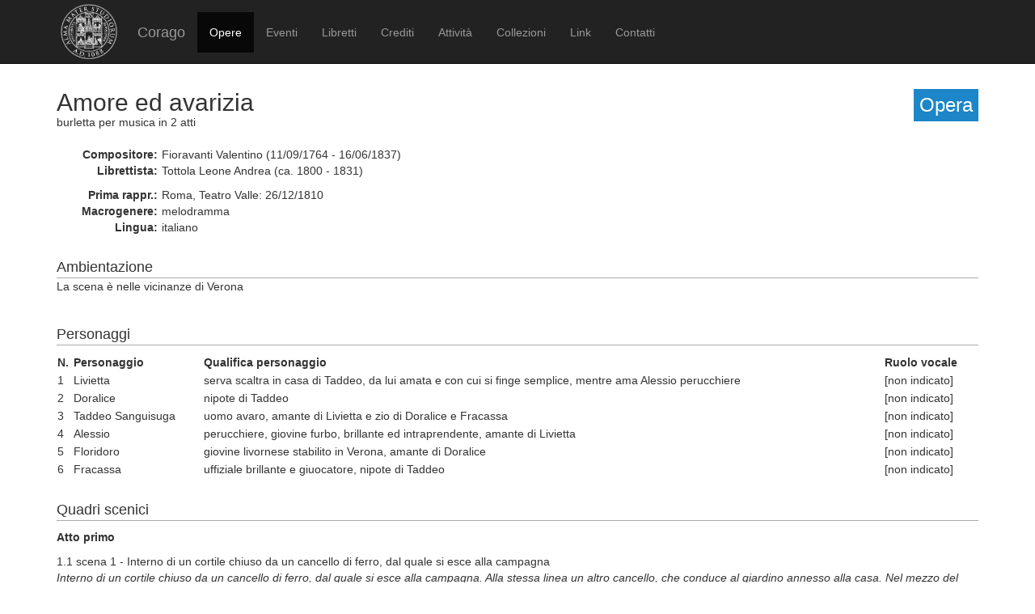

--- FILE ---
content_type: text/html; charset=UTF-8
request_url: https://corago.unibo.it/opera/0000096516
body_size: 2922
content:
<!DOCTYPE html>
<html>
    <head>
        <meta charset="utf-8" />
        <title>Corago</title>
        <script src="/bundles/corago/bower_components/jquery/dist/jquery.min.js"> </script>
        <script src="/bundles/corago/bower_components/bootstrap/dist/js/bootstrap.min.js"> </script>
        <script src="//cdn.datatables.net/1.10.0/js/jquery.dataTables.js"></script>
        <script src="//ajax.googleapis.com/ajax/libs/jqueryui/1.9.2/jquery-ui.min.js"></script>
        <script src="//cdnjs.cloudflare.com/ajax/libs/jsPlumb/1.4.1/jquery.jsPlumb-1.4.1-all-min.js"></script>
        <script src="/bundles/corago/galleria/galleria-1.4.2.js"> </script>
        <link rel="stylesheet" href="/bundles/corago/bower_components/bootstrap/dist/css/bootstrap.min.css" />
        <link rel="stylesheet" href="/bundles/corago/css/style.css" />
        <link rel="stylesheet" href="//cdn.datatables.net/1.10.0/css/jquery.dataTables.css" />
    </head>
    <body>
        <div class="main_container">
                        <div class="navbar navbar-inverse navbar-fixed-top" role="navigation">
                <div class="container">
                    <div class="logo">
                        <a href="http://www.unibo.it"><img src="/bundles/corago/images/sigillo2s.png"></img></a>
                    </div>
                    <div class="navbar-header">
                        <button type="button" class="navbar-toggle" data-toggle="collapse" data-target=".navbar-collapse">
                            <span class="sr-only">Toggle navigation</span>
                            <span class="icon-bar"></span>
                            <span class="icon-bar"></span>
                            <span class="icon-bar"></span>
                        </button>
                        <a class="navbar-brand" href="/">Corago</a>
                    </div>
                    <div class="collapse navbar-collapse">
                        <ul class="nav navbar-nav">
                            <li class="active"><a href="/opere">Opere</a></li>
                            <li ><a href="/eventi">Eventi</a></li>
                            <li ><a href="/libretti">Libretti</a></li>
                            <li ><a href="/crediti">Crediti</a></li>
                            <li ><a href="/attivita">Attività</a></li>
                            <li ><a href="/collezioni">Collezioni</a></li>
                            <li ><a href="/link">Link</a></li>
                            <li ><a href="/contatti">Contatti</a></li>
                        </ul>
                    </div>
                </div>
            </div>

            <div class="block contentbottom">
                <div class="container">
    <div class="row big_row">
        <div class="col-md-12">
            <h3 style="background:rgb(28, 134, 200); padding:7px; color:white; float:right">Opera</h3>
            <h2>Amore ed avarizia</h2>
            <div  class="big_row subtitle">
                <span>burletta per musica</span>
                                <span> in 2 atti</span>            </div>
                        <div class="md-btm-margin">
                                <div class="displayrow">
                    <div class="displaycell reslabel">
                        Compositore:
                    </div>
                    <div class="displaycell">
                        Fioravanti Valentino    (11/09/1764 -  16/06/1837) 
                    </div>
                </div>
                                <div class="displayrow">
                    <div class="displaycell reslabel">
                        Librettista:
                    </div>
                    <div class="displaycell">
                        Tottola Leone Andrea    (ca. 1800 -  1831) 
                    </div>
                </div>
                            </div>
                        <div>
                                <div class="displayrow">
                    <div class="displaycell reslabel">Prima rappr.:</div>
                    <div class="displaycell">Roma, Teatro Valle: 26/12/1810</div>
                </div>
                                                <div class="displayrow">
                    <div class="displaycell reslabel">Macrogenere:</div>
                    <div class="displaycell">melodramma</div>
                </div>
                                                <div class="displayrow">
                    <div class="displaycell reslabel">Lingua:</div>
                    <div class="displaycell">italiano</div>
                </div>
                                            </div>
        </div>
    </div>
        <div class="row big_row">
        <div class="col-md-12">
            <h4>Ambientazione</h4>
            <p style="margin-top:-10px">La scena è nelle vicinanze di Verona</p>
        </div>
    </div>
            <div class="row">
        <div class="col-md-12">
            <h4>Personaggi</h4>
            <table class="table table-condensed">
                <thead>
                    <th>N.</th><th>Personaggio</th><th>Qualifica personaggio</th>
                    <th>Ruolo vocale</th>
                </thead>
                <tbody>
                                    <tr>
                        <td>1</td>
                        <td>Livietta</td>
                        <td>serva scaltra in casa di Taddeo, da lui amata e con cui si finge semplice, mentre ama Alessio perucchiere</td>
                        <td>[non indicato]</td>
                    </tr>
                                    <tr>
                        <td>2</td>
                        <td>Doralice</td>
                        <td>nipote di Taddeo</td>
                        <td>[non indicato]</td>
                    </tr>
                                    <tr>
                        <td>3</td>
                        <td>Taddeo Sanguisuga</td>
                        <td>uomo avaro, amante di Livietta e zio di Doralice e Fracassa</td>
                        <td>[non indicato]</td>
                    </tr>
                                    <tr>
                        <td>4</td>
                        <td>Alessio</td>
                        <td>perucchiere, giovine furbo, brillante ed intraprendente, amante di Livietta</td>
                        <td>[non indicato]</td>
                    </tr>
                                    <tr>
                        <td>5</td>
                        <td>Floridoro</td>
                        <td>giovine livornese stabilito in Verona, amante di Doralice</td>
                        <td>[non indicato]</td>
                    </tr>
                                    <tr>
                        <td>6</td>
                        <td>Fracassa</td>
                        <td>uffiziale brillante e giuocatore, nipote di Taddeo</td>
                        <td>[non indicato]</td>
                    </tr>
                                </tbody>
            </table>
        </div>
    </div>
            <div class="row big_row">
        <div class="col-md-12">
            <h4>Quadri scenici</h4>
                                    <p><b>Atto primo</b></p>
                                                <p>1.1 scena 1 - Interno di un cortile chiuso da un cancello di ferro, dal quale si esce alla campagna <br/>
            <i>Interno di un cortile chiuso da un cancello di ferro, dal quale si esce alla campagna. Alla stessa linea un altro cancello, che conduce al giardino annesso alla casa. Nel mezzo del cortile per breve scaletta si ascende un quartino quasi a pian terreno, che ha una loggetta praticabile. Dal lato opposto vedesi un altro quartino destinato per abitazione di Fracassa.</i></p>
                                                <p>1.2 scena 3 - Camera <br/>
            <i>Camera.</i></p>
                                                <p>1.3 scena 4 - Campagna con veduta di altri casini <br/>
            <i>Campagna con veduta di altri casini. Scorgesi da un lato l&#039;interno della casa di Taddeo, con il cancello d&#039;uscita, e loggetta praticabile.</i></p>
                                                <p>1.4 scena 7 - Camera <br/>
            <i>Camera.</i></p>
                                                <p>1.5 scena 8 - Cortile <br/>
            <i>Cortile come nella prima scena.</i></p>
                                                <p>1.6 scena 13 - Camera corta <br/>
            <i>Camera corta.</i></p>
                                                <p>1.7 scena 14 - Cortile <br/>
            <i>Cortile.</i></p>
                                                <p><b>Atto secondo</b></p>
                                                <p>2.1 scena 1 - Cortile <br/>
            <i>Cortile.</i></p>
                                                <p>2.2 scena 6 [4] - Camera <br/>
            <i>Camera.</i></p>
                                                <p>2.3 scena 5 - Cortile <br/>
            <i>Cortile.</i></p>
                                                <p>2.4 scena 10 - Camera <br/>
            <i>Camera.</i></p>
                                                <p>2.5 scena 11 - Selva <br/>
            <i>Selva.</i></p>
                                                <p>2.6 scena 13 - Camera <br/>
            <i>Camera.</i></p>
                                </div>
    </div>
            <div class="row">
        <div class="col-md-12">
            <h4>Rappresentazioni</h4>
            <table class="table table-condensed table-striped table-less-condensed">
                <thead><th>Data</th><th>Luogo ed Edificio</th><th>Titolo</th><th>Genere</th><th>Rappresentazione</th></thead>
                <tbody>
                                    <tr>
                        <td><a href="/evento/CMBM16171">26/12/1810</a></td>
                        <td>Roma, Teatro Valle</td>
                        <td><i>Amore ed avarizia</i></td>
                        <td>burletta per musica</td>
                        <td>versione riv.</td>
                    </tr>
                                </tbody>
            </table>
        </div>
    </div>
    
        <div class="row">
        <div class="col-md-12">
            <h4>Libretti</h4>
            <table id="table-libretti" class="table table-condensed table-striped table-less-condensed">
                <thead>
                    <th></th><th>Anno</th><th>Titolo</th><th>Edizione</th><th>Luogo ed Editore</th>
                </thead>
                <tbody>
                                <tr>
                                        <td><span alt="riproduzione digitale disponibile" style="color:grey" class="glyphicon glyphicon-book"></span></td>
                                        <td><a href="/libretto/DMBM16171">1811</a></td>
                    <td><i>Amore ed avarizia</i></td><td>nuova edizione</td>
                    <td>Roma, Crispino Puccinelli</td>
                </tr>
                                </tbody>
            </table>
        </div>
    </div>
    
        <div class="row big_row">
        <div class="col-md-12">
            <h4>Bibliografia</h4>
            <ul>
                                <li>
                                        <b>NGOpera</b>
                                                            
                                        <br/><i>The *new Grove dictionary of opera / edited by Stanley Sadie, </i>  London, Macmillan, 
                    1992,  4 v.
                </li>
                        </ul>
        </div>
    </div>
    
        <div class="row big_row">
        <div class="col-md-12">
            <h4><a href="/viewrelations/0000096516">Relazioni con altre opere</a> (1)</h4>
        </div>
    </div>
    </div>
            </div>

            <div id='footer'>
                <div class="container">
                    <div class='cclicense'>
                        <a href='http://creativecommons.org/licenses/by-nc-nd/3.0/deed.it' target='_blank' rel='license'>
                            <img src='http://i.creativecommons.org/l/by-nc-nd/3.0/88x31.png'  alt='Licenza Creative Commons'>
                        </a>
                    </div>
                    <div class='DOI'>DOI: <a  href="http://dx.doi.org/10.6092/UNIBO/CORAGO">10.6092/UNIBO/CORAGO</a></div>
                    <div class='CRR-MM'>
			<img src="/bundles/corago/images/logocrr_nero.png"></img>Sito web sviluppato da CRR-MM - Universit&agrave; di Bologna
                    </div>
                </div>
            </div>
        </div>
        <!--<script>
            (function(i,s,o,g,r,a,m){i['GoogleAnalyticsObject']=r;i[r]=i[r]||function(){
                    (i[r].q=i[r].q||[]).push(arguments)},i[r].l=1*new Date();a=s.createElement(o),
                m=s.getElementsByTagName(o)[0];a.async=1;a.src=g;m.parentNode.insertBefore(a,m)
            })(window,document,'script','//www.google-analytics.com/analytics.js','ga');

            ga('create', 'UA-4212655-8', 'auto');
            ga('send', 'pageview');

        </script>-->
    </body>
</html>
